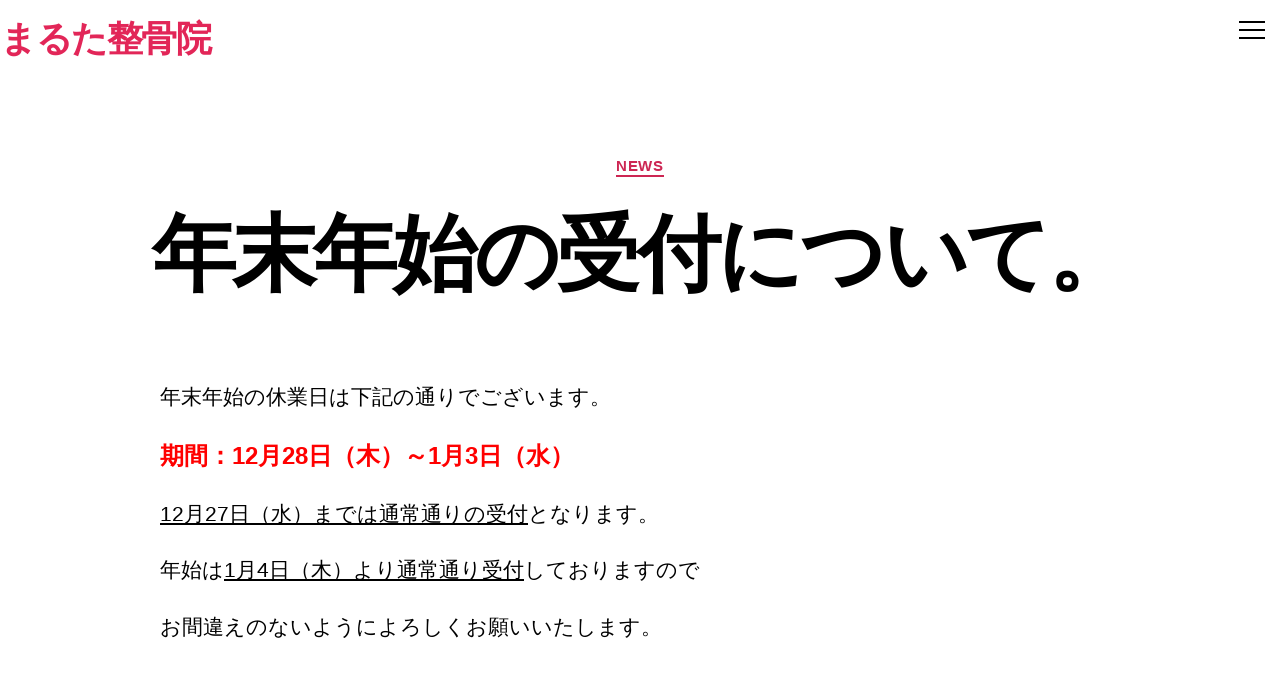

--- FILE ---
content_type: text/html; charset=UTF-8
request_url: https://dmy2.style-a-plus.com/198-2/
body_size: 13596
content:
<!DOCTYPE html>

<html class="no-js" lang="ja"
	prefix="og: https://ogp.me/ns#" >

	<head>

		<meta charset="UTF-8">
		<meta name="viewport" content="width=device-width, initial-scale=1.0" >

		<link rel="profile" href="https://gmpg.org/xfn/11">
<link rel=”stylesheet” href="https://dmy2.style-a-plus.com/maruta/wp-content/themes/maruta-2020cld/css/accordion.min.css">
		<title>年末年始の受付について。 | まるた整骨院</title>

		<!-- All in One SEO 4.0.18 -->
		<link rel="canonical" href="https://dmy2.style-a-plus.com/198-2/" />
		<meta property="og:site_name" content="まるた整骨院 | 大事を小事に。根本施術を友人の家のように気軽に。岡山市北区奥田の整骨院。" />
		<meta property="og:type" content="article" />
		<meta property="og:title" content="年末年始の受付について。 | まるた整骨院" />
		<meta property="og:url" content="https://dmy2.style-a-plus.com/198-2/" />
		<meta property="article:published_time" content="2017-11-28T01:41:12Z" />
		<meta property="article:modified_time" content="2017-12-14T03:47:28Z" />
		<meta property="twitter:card" content="summary" />
		<meta property="twitter:domain" content="dmy2.style-a-plus.com" />
		<meta property="twitter:title" content="年末年始の受付について。 | まるた整骨院" />
		<script type="application/ld+json" class="aioseo-schema">
			{"@context":"https:\/\/schema.org","@graph":[{"@type":"WebSite","@id":"https:\/\/dmy2.style-a-plus.com\/#website","url":"https:\/\/dmy2.style-a-plus.com\/","name":"\u307e\u308b\u305f\u6574\u9aa8\u9662","description":"\u5927\u4e8b\u3092\u5c0f\u4e8b\u306b\u3002\u6839\u672c\u65bd\u8853\u3092\u53cb\u4eba\u306e\u5bb6\u306e\u3088\u3046\u306b\u6c17\u8efd\u306b\u3002\u5ca1\u5c71\u5e02\u5317\u533a\u5965\u7530\u306e\u6574\u9aa8\u9662\u3002","publisher":{"@id":"https:\/\/dmy2.style-a-plus.com\/#organization"}},{"@type":"Organization","@id":"https:\/\/dmy2.style-a-plus.com\/#organization","name":"\u307e\u308b\u305f\u6574\u9aa8\u9662","url":"https:\/\/dmy2.style-a-plus.com\/"},{"@type":"BreadcrumbList","@id":"https:\/\/dmy2.style-a-plus.com\/198-2\/#breadcrumblist","itemListElement":[{"@type":"ListItem","@id":"https:\/\/dmy2.style-a-plus.com\/#listItem","position":"1","item":{"@id":"https:\/\/dmy2.style-a-plus.com\/#item","name":"\u30db\u30fc\u30e0","description":"\u5927\u4e8b\u3092\u5c0f\u4e8b\u306b\u3002\u6839\u672c\u65bd\u8853\u3092\u53cb\u4eba\u306e\u5bb6\u306e\u3088\u3046\u306b\u6c17\u8efd\u306b\u3002\u5ca1\u5c71\u5e02\u5317\u533a\u5965\u7530\u306e\u6574\u9aa8\u9662\u3002","url":"https:\/\/dmy2.style-a-plus.com\/"},"nextItem":"https:\/\/dmy2.style-a-plus.com\/198-2\/#listItem"},{"@type":"ListItem","@id":"https:\/\/dmy2.style-a-plus.com\/198-2\/#listItem","position":"2","item":{"@id":"https:\/\/dmy2.style-a-plus.com\/198-2\/#item","name":"\u5e74\u672b\u5e74\u59cb\u306e\u53d7\u4ed8\u306b\u3064\u3044\u3066\u3002","url":"https:\/\/dmy2.style-a-plus.com\/198-2\/"},"previousItem":"https:\/\/dmy2.style-a-plus.com\/#listItem"}]},{"@type":"Person","@id":"https:\/\/dmy2.style-a-plus.com\/author\/maruta\/#author","url":"https:\/\/dmy2.style-a-plus.com\/author\/maruta\/","name":"\u307e\u308b\u305f\u6574\u9aa8\u9662","image":{"@type":"ImageObject","@id":"https:\/\/dmy2.style-a-plus.com\/198-2\/#authorImage","url":"https:\/\/secure.gravatar.com\/avatar\/d9ff7c0961b7bb167347531d6c5db916?s=96&d=mm&r=g","width":"96","height":"96","caption":"\u307e\u308b\u305f\u6574\u9aa8\u9662"}},{"@type":"WebPage","@id":"https:\/\/dmy2.style-a-plus.com\/198-2\/#webpage","url":"https:\/\/dmy2.style-a-plus.com\/198-2\/","name":"\u5e74\u672b\u5e74\u59cb\u306e\u53d7\u4ed8\u306b\u3064\u3044\u3066\u3002 | \u307e\u308b\u305f\u6574\u9aa8\u9662","inLanguage":"ja","isPartOf":{"@id":"https:\/\/dmy2.style-a-plus.com\/#website"},"breadcrumb":{"@id":"https:\/\/dmy2.style-a-plus.com\/198-2\/#breadcrumblist"},"author":"https:\/\/dmy2.style-a-plus.com\/198-2\/#author","creator":"https:\/\/dmy2.style-a-plus.com\/198-2\/#author","datePublished":"2017-11-28T01:41:12+09:00","dateModified":"2017-12-14T03:47:28+09:00"},{"@type":"Article","@id":"https:\/\/dmy2.style-a-plus.com\/198-2\/#article","name":"\u5e74\u672b\u5e74\u59cb\u306e\u53d7\u4ed8\u306b\u3064\u3044\u3066\u3002 | \u307e\u308b\u305f\u6574\u9aa8\u9662","headline":"\u5e74\u672b\u5e74\u59cb\u306e\u53d7\u4ed8\u306b\u3064\u3044\u3066\u3002","author":{"@id":"https:\/\/dmy2.style-a-plus.com\/author\/maruta\/#author"},"publisher":{"@id":"https:\/\/dmy2.style-a-plus.com\/#organization"},"datePublished":"2017-11-28T01:41:12+09:00","dateModified":"2017-12-14T03:47:28+09:00","articleSection":"news","mainEntityOfPage":{"@id":"https:\/\/dmy2.style-a-plus.com\/198-2\/#webpage"},"isPartOf":{"@id":"https:\/\/dmy2.style-a-plus.com\/198-2\/#webpage"}}]}
		</script>
		<script type="text/javascript" >
			window.ga=window.ga||function(){(ga.q=ga.q||[]).push(arguments)};ga.l=+new Date;
			ga('create', "UA-110467640-2", { 'cookieDomain': 'maruta-seikotsu.com' } );
			ga('send', 'pageview');
		</script>
		<script async src="https://www.google-analytics.com/analytics.js"></script>
		<!-- All in One SEO -->


<!-- Google Tag Manager for WordPress by gtm4wp.com -->
<script data-cfasync="false" data-pagespeed-no-defer type="text/javascript">//<![CDATA[
	var gtm4wp_datalayer_name = "dataLayer";
	var dataLayer = dataLayer || [];
//]]>
</script>
<!-- End Google Tag Manager for WordPress by gtm4wp.com --><link rel="alternate" type="application/rss+xml" title="まるた整骨院 &raquo; フィード" href="https://dmy2.style-a-plus.com/feed/" />
<link rel="alternate" type="application/rss+xml" title="まるた整骨院 &raquo; コメントフィード" href="https://dmy2.style-a-plus.com/comments/feed/" />
<link rel="alternate" type="application/rss+xml" title="まるた整骨院 &raquo; 年末年始の受付について。 のコメントのフィード" href="https://dmy2.style-a-plus.com/198-2/feed/" />
<script>
window._wpemojiSettings = {"baseUrl":"https:\/\/s.w.org\/images\/core\/emoji\/15.0.3\/72x72\/","ext":".png","svgUrl":"https:\/\/s.w.org\/images\/core\/emoji\/15.0.3\/svg\/","svgExt":".svg","source":{"concatemoji":"https:\/\/dmy2.style-a-plus.com\/maruta\/wp-includes\/js\/wp-emoji-release.min.js?ver=6.5.7"}};
/*! This file is auto-generated */
!function(i,n){var o,s,e;function c(e){try{var t={supportTests:e,timestamp:(new Date).valueOf()};sessionStorage.setItem(o,JSON.stringify(t))}catch(e){}}function p(e,t,n){e.clearRect(0,0,e.canvas.width,e.canvas.height),e.fillText(t,0,0);var t=new Uint32Array(e.getImageData(0,0,e.canvas.width,e.canvas.height).data),r=(e.clearRect(0,0,e.canvas.width,e.canvas.height),e.fillText(n,0,0),new Uint32Array(e.getImageData(0,0,e.canvas.width,e.canvas.height).data));return t.every(function(e,t){return e===r[t]})}function u(e,t,n){switch(t){case"flag":return n(e,"\ud83c\udff3\ufe0f\u200d\u26a7\ufe0f","\ud83c\udff3\ufe0f\u200b\u26a7\ufe0f")?!1:!n(e,"\ud83c\uddfa\ud83c\uddf3","\ud83c\uddfa\u200b\ud83c\uddf3")&&!n(e,"\ud83c\udff4\udb40\udc67\udb40\udc62\udb40\udc65\udb40\udc6e\udb40\udc67\udb40\udc7f","\ud83c\udff4\u200b\udb40\udc67\u200b\udb40\udc62\u200b\udb40\udc65\u200b\udb40\udc6e\u200b\udb40\udc67\u200b\udb40\udc7f");case"emoji":return!n(e,"\ud83d\udc26\u200d\u2b1b","\ud83d\udc26\u200b\u2b1b")}return!1}function f(e,t,n){var r="undefined"!=typeof WorkerGlobalScope&&self instanceof WorkerGlobalScope?new OffscreenCanvas(300,150):i.createElement("canvas"),a=r.getContext("2d",{willReadFrequently:!0}),o=(a.textBaseline="top",a.font="600 32px Arial",{});return e.forEach(function(e){o[e]=t(a,e,n)}),o}function t(e){var t=i.createElement("script");t.src=e,t.defer=!0,i.head.appendChild(t)}"undefined"!=typeof Promise&&(o="wpEmojiSettingsSupports",s=["flag","emoji"],n.supports={everything:!0,everythingExceptFlag:!0},e=new Promise(function(e){i.addEventListener("DOMContentLoaded",e,{once:!0})}),new Promise(function(t){var n=function(){try{var e=JSON.parse(sessionStorage.getItem(o));if("object"==typeof e&&"number"==typeof e.timestamp&&(new Date).valueOf()<e.timestamp+604800&&"object"==typeof e.supportTests)return e.supportTests}catch(e){}return null}();if(!n){if("undefined"!=typeof Worker&&"undefined"!=typeof OffscreenCanvas&&"undefined"!=typeof URL&&URL.createObjectURL&&"undefined"!=typeof Blob)try{var e="postMessage("+f.toString()+"("+[JSON.stringify(s),u.toString(),p.toString()].join(",")+"));",r=new Blob([e],{type:"text/javascript"}),a=new Worker(URL.createObjectURL(r),{name:"wpTestEmojiSupports"});return void(a.onmessage=function(e){c(n=e.data),a.terminate(),t(n)})}catch(e){}c(n=f(s,u,p))}t(n)}).then(function(e){for(var t in e)n.supports[t]=e[t],n.supports.everything=n.supports.everything&&n.supports[t],"flag"!==t&&(n.supports.everythingExceptFlag=n.supports.everythingExceptFlag&&n.supports[t]);n.supports.everythingExceptFlag=n.supports.everythingExceptFlag&&!n.supports.flag,n.DOMReady=!1,n.readyCallback=function(){n.DOMReady=!0}}).then(function(){return e}).then(function(){var e;n.supports.everything||(n.readyCallback(),(e=n.source||{}).concatemoji?t(e.concatemoji):e.wpemoji&&e.twemoji&&(t(e.twemoji),t(e.wpemoji)))}))}((window,document),window._wpemojiSettings);
</script>
<style id='wp-emoji-styles-inline-css'>

	img.wp-smiley, img.emoji {
		display: inline !important;
		border: none !important;
		box-shadow: none !important;
		height: 1em !important;
		width: 1em !important;
		margin: 0 0.07em !important;
		vertical-align: -0.1em !important;
		background: none !important;
		padding: 0 !important;
	}
</style>
<link rel='stylesheet' id='wp-block-library-css' href='https://dmy2.style-a-plus.com/maruta/wp-includes/css/dist/block-library/style.min.css?ver=6.5.7' media='all' />
<style id='classic-theme-styles-inline-css'>
/*! This file is auto-generated */
.wp-block-button__link{color:#fff;background-color:#32373c;border-radius:9999px;box-shadow:none;text-decoration:none;padding:calc(.667em + 2px) calc(1.333em + 2px);font-size:1.125em}.wp-block-file__button{background:#32373c;color:#fff;text-decoration:none}
</style>
<style id='global-styles-inline-css'>
body{--wp--preset--color--black: #000000;--wp--preset--color--cyan-bluish-gray: #abb8c3;--wp--preset--color--white: #ffffff;--wp--preset--color--pale-pink: #f78da7;--wp--preset--color--vivid-red: #cf2e2e;--wp--preset--color--luminous-vivid-orange: #ff6900;--wp--preset--color--luminous-vivid-amber: #fcb900;--wp--preset--color--light-green-cyan: #7bdcb5;--wp--preset--color--vivid-green-cyan: #00d084;--wp--preset--color--pale-cyan-blue: #8ed1fc;--wp--preset--color--vivid-cyan-blue: #0693e3;--wp--preset--color--vivid-purple: #9b51e0;--wp--preset--color--accent: #e22658;--wp--preset--color--primary: #000000;--wp--preset--color--secondary: #6d6d6d;--wp--preset--color--subtle-background: #dbdbdb;--wp--preset--color--background: #ffffff;--wp--preset--gradient--vivid-cyan-blue-to-vivid-purple: linear-gradient(135deg,rgba(6,147,227,1) 0%,rgb(155,81,224) 100%);--wp--preset--gradient--light-green-cyan-to-vivid-green-cyan: linear-gradient(135deg,rgb(122,220,180) 0%,rgb(0,208,130) 100%);--wp--preset--gradient--luminous-vivid-amber-to-luminous-vivid-orange: linear-gradient(135deg,rgba(252,185,0,1) 0%,rgba(255,105,0,1) 100%);--wp--preset--gradient--luminous-vivid-orange-to-vivid-red: linear-gradient(135deg,rgba(255,105,0,1) 0%,rgb(207,46,46) 100%);--wp--preset--gradient--very-light-gray-to-cyan-bluish-gray: linear-gradient(135deg,rgb(238,238,238) 0%,rgb(169,184,195) 100%);--wp--preset--gradient--cool-to-warm-spectrum: linear-gradient(135deg,rgb(74,234,220) 0%,rgb(151,120,209) 20%,rgb(207,42,186) 40%,rgb(238,44,130) 60%,rgb(251,105,98) 80%,rgb(254,248,76) 100%);--wp--preset--gradient--blush-light-purple: linear-gradient(135deg,rgb(255,206,236) 0%,rgb(152,150,240) 100%);--wp--preset--gradient--blush-bordeaux: linear-gradient(135deg,rgb(254,205,165) 0%,rgb(254,45,45) 50%,rgb(107,0,62) 100%);--wp--preset--gradient--luminous-dusk: linear-gradient(135deg,rgb(255,203,112) 0%,rgb(199,81,192) 50%,rgb(65,88,208) 100%);--wp--preset--gradient--pale-ocean: linear-gradient(135deg,rgb(255,245,203) 0%,rgb(182,227,212) 50%,rgb(51,167,181) 100%);--wp--preset--gradient--electric-grass: linear-gradient(135deg,rgb(202,248,128) 0%,rgb(113,206,126) 100%);--wp--preset--gradient--midnight: linear-gradient(135deg,rgb(2,3,129) 0%,rgb(40,116,252) 100%);--wp--preset--font-size--small: 18px;--wp--preset--font-size--medium: 20px;--wp--preset--font-size--large: 26.25px;--wp--preset--font-size--x-large: 42px;--wp--preset--font-size--normal: 21px;--wp--preset--font-size--larger: 32px;--wp--preset--spacing--20: 0.44rem;--wp--preset--spacing--30: 0.67rem;--wp--preset--spacing--40: 1rem;--wp--preset--spacing--50: 1.5rem;--wp--preset--spacing--60: 2.25rem;--wp--preset--spacing--70: 3.38rem;--wp--preset--spacing--80: 5.06rem;--wp--preset--shadow--natural: 6px 6px 9px rgba(0, 0, 0, 0.2);--wp--preset--shadow--deep: 12px 12px 50px rgba(0, 0, 0, 0.4);--wp--preset--shadow--sharp: 6px 6px 0px rgba(0, 0, 0, 0.2);--wp--preset--shadow--outlined: 6px 6px 0px -3px rgba(255, 255, 255, 1), 6px 6px rgba(0, 0, 0, 1);--wp--preset--shadow--crisp: 6px 6px 0px rgba(0, 0, 0, 1);}:where(.is-layout-flex){gap: 0.5em;}:where(.is-layout-grid){gap: 0.5em;}body .is-layout-flex{display: flex;}body .is-layout-flex{flex-wrap: wrap;align-items: center;}body .is-layout-flex > *{margin: 0;}body .is-layout-grid{display: grid;}body .is-layout-grid > *{margin: 0;}:where(.wp-block-columns.is-layout-flex){gap: 2em;}:where(.wp-block-columns.is-layout-grid){gap: 2em;}:where(.wp-block-post-template.is-layout-flex){gap: 1.25em;}:where(.wp-block-post-template.is-layout-grid){gap: 1.25em;}.has-black-color{color: var(--wp--preset--color--black) !important;}.has-cyan-bluish-gray-color{color: var(--wp--preset--color--cyan-bluish-gray) !important;}.has-white-color{color: var(--wp--preset--color--white) !important;}.has-pale-pink-color{color: var(--wp--preset--color--pale-pink) !important;}.has-vivid-red-color{color: var(--wp--preset--color--vivid-red) !important;}.has-luminous-vivid-orange-color{color: var(--wp--preset--color--luminous-vivid-orange) !important;}.has-luminous-vivid-amber-color{color: var(--wp--preset--color--luminous-vivid-amber) !important;}.has-light-green-cyan-color{color: var(--wp--preset--color--light-green-cyan) !important;}.has-vivid-green-cyan-color{color: var(--wp--preset--color--vivid-green-cyan) !important;}.has-pale-cyan-blue-color{color: var(--wp--preset--color--pale-cyan-blue) !important;}.has-vivid-cyan-blue-color{color: var(--wp--preset--color--vivid-cyan-blue) !important;}.has-vivid-purple-color{color: var(--wp--preset--color--vivid-purple) !important;}.has-black-background-color{background-color: var(--wp--preset--color--black) !important;}.has-cyan-bluish-gray-background-color{background-color: var(--wp--preset--color--cyan-bluish-gray) !important;}.has-white-background-color{background-color: var(--wp--preset--color--white) !important;}.has-pale-pink-background-color{background-color: var(--wp--preset--color--pale-pink) !important;}.has-vivid-red-background-color{background-color: var(--wp--preset--color--vivid-red) !important;}.has-luminous-vivid-orange-background-color{background-color: var(--wp--preset--color--luminous-vivid-orange) !important;}.has-luminous-vivid-amber-background-color{background-color: var(--wp--preset--color--luminous-vivid-amber) !important;}.has-light-green-cyan-background-color{background-color: var(--wp--preset--color--light-green-cyan) !important;}.has-vivid-green-cyan-background-color{background-color: var(--wp--preset--color--vivid-green-cyan) !important;}.has-pale-cyan-blue-background-color{background-color: var(--wp--preset--color--pale-cyan-blue) !important;}.has-vivid-cyan-blue-background-color{background-color: var(--wp--preset--color--vivid-cyan-blue) !important;}.has-vivid-purple-background-color{background-color: var(--wp--preset--color--vivid-purple) !important;}.has-black-border-color{border-color: var(--wp--preset--color--black) !important;}.has-cyan-bluish-gray-border-color{border-color: var(--wp--preset--color--cyan-bluish-gray) !important;}.has-white-border-color{border-color: var(--wp--preset--color--white) !important;}.has-pale-pink-border-color{border-color: var(--wp--preset--color--pale-pink) !important;}.has-vivid-red-border-color{border-color: var(--wp--preset--color--vivid-red) !important;}.has-luminous-vivid-orange-border-color{border-color: var(--wp--preset--color--luminous-vivid-orange) !important;}.has-luminous-vivid-amber-border-color{border-color: var(--wp--preset--color--luminous-vivid-amber) !important;}.has-light-green-cyan-border-color{border-color: var(--wp--preset--color--light-green-cyan) !important;}.has-vivid-green-cyan-border-color{border-color: var(--wp--preset--color--vivid-green-cyan) !important;}.has-pale-cyan-blue-border-color{border-color: var(--wp--preset--color--pale-cyan-blue) !important;}.has-vivid-cyan-blue-border-color{border-color: var(--wp--preset--color--vivid-cyan-blue) !important;}.has-vivid-purple-border-color{border-color: var(--wp--preset--color--vivid-purple) !important;}.has-vivid-cyan-blue-to-vivid-purple-gradient-background{background: var(--wp--preset--gradient--vivid-cyan-blue-to-vivid-purple) !important;}.has-light-green-cyan-to-vivid-green-cyan-gradient-background{background: var(--wp--preset--gradient--light-green-cyan-to-vivid-green-cyan) !important;}.has-luminous-vivid-amber-to-luminous-vivid-orange-gradient-background{background: var(--wp--preset--gradient--luminous-vivid-amber-to-luminous-vivid-orange) !important;}.has-luminous-vivid-orange-to-vivid-red-gradient-background{background: var(--wp--preset--gradient--luminous-vivid-orange-to-vivid-red) !important;}.has-very-light-gray-to-cyan-bluish-gray-gradient-background{background: var(--wp--preset--gradient--very-light-gray-to-cyan-bluish-gray) !important;}.has-cool-to-warm-spectrum-gradient-background{background: var(--wp--preset--gradient--cool-to-warm-spectrum) !important;}.has-blush-light-purple-gradient-background{background: var(--wp--preset--gradient--blush-light-purple) !important;}.has-blush-bordeaux-gradient-background{background: var(--wp--preset--gradient--blush-bordeaux) !important;}.has-luminous-dusk-gradient-background{background: var(--wp--preset--gradient--luminous-dusk) !important;}.has-pale-ocean-gradient-background{background: var(--wp--preset--gradient--pale-ocean) !important;}.has-electric-grass-gradient-background{background: var(--wp--preset--gradient--electric-grass) !important;}.has-midnight-gradient-background{background: var(--wp--preset--gradient--midnight) !important;}.has-small-font-size{font-size: var(--wp--preset--font-size--small) !important;}.has-medium-font-size{font-size: var(--wp--preset--font-size--medium) !important;}.has-large-font-size{font-size: var(--wp--preset--font-size--large) !important;}.has-x-large-font-size{font-size: var(--wp--preset--font-size--x-large) !important;}
.wp-block-navigation a:where(:not(.wp-element-button)){color: inherit;}
:where(.wp-block-post-template.is-layout-flex){gap: 1.25em;}:where(.wp-block-post-template.is-layout-grid){gap: 1.25em;}
:where(.wp-block-columns.is-layout-flex){gap: 2em;}:where(.wp-block-columns.is-layout-grid){gap: 2em;}
.wp-block-pullquote{font-size: 1.5em;line-height: 1.6;}
</style>
<link rel='stylesheet' id='contact-form-7-css' href='https://dmy2.style-a-plus.com/maruta/wp-content/plugins/contact-form-7/includes/css/styles.css?ver=5.4' media='all' />
<link rel='stylesheet' id='owl.carousel.style-css' href='https://dmy2.style-a-plus.com/maruta/wp-content/plugins/wp-posts-carousel/owl.carousel/assets/owl.carousel.css?ver=6.5.7' media='all' />
<link rel='stylesheet' id='parent-style-css' href='https://dmy2.style-a-plus.com/maruta/wp-content/themes/twentytwenty/style.css?ver=6.5.7' media='all' />
<link rel='stylesheet' id='twentytwenty-style-css' href='https://dmy2.style-a-plus.com/maruta/wp-content/themes/maruta-2020cld/style.css?ver=1.0.0' media='all' />
<style id='twentytwenty-style-inline-css'>
.color-accent,.color-accent-hover:hover,.color-accent-hover:focus,:root .has-accent-color,.has-drop-cap:not(:focus):first-letter,.wp-block-button.is-style-outline,a { color: #e22658; }blockquote,.border-color-accent,.border-color-accent-hover:hover,.border-color-accent-hover:focus { border-color: #e22658; }button,.button,.faux-button,.wp-block-button__link,.wp-block-file .wp-block-file__button,input[type="button"],input[type="reset"],input[type="submit"],.bg-accent,.bg-accent-hover:hover,.bg-accent-hover:focus,:root .has-accent-background-color,.comment-reply-link { background-color: #e22658; }.fill-children-accent,.fill-children-accent * { fill: #e22658; }:root .has-background-color,button,.button,.faux-button,.wp-block-button__link,.wp-block-file__button,input[type="button"],input[type="reset"],input[type="submit"],.wp-block-button,.comment-reply-link,.has-background.has-primary-background-color:not(.has-text-color),.has-background.has-primary-background-color *:not(.has-text-color),.has-background.has-accent-background-color:not(.has-text-color),.has-background.has-accent-background-color *:not(.has-text-color) { color: #ffffff; }:root .has-background-background-color { background-color: #ffffff; }body,.entry-title a,:root .has-primary-color { color: #000000; }:root .has-primary-background-color { background-color: #000000; }cite,figcaption,.wp-caption-text,.post-meta,.entry-content .wp-block-archives li,.entry-content .wp-block-categories li,.entry-content .wp-block-latest-posts li,.wp-block-latest-comments__comment-date,.wp-block-latest-posts__post-date,.wp-block-embed figcaption,.wp-block-image figcaption,.wp-block-pullquote cite,.comment-metadata,.comment-respond .comment-notes,.comment-respond .logged-in-as,.pagination .dots,.entry-content hr:not(.has-background),hr.styled-separator,:root .has-secondary-color { color: #6d6d6d; }:root .has-secondary-background-color { background-color: #6d6d6d; }pre,fieldset,input,textarea,table,table *,hr { border-color: #dbdbdb; }caption,code,code,kbd,samp,.wp-block-table.is-style-stripes tbody tr:nth-child(odd),:root .has-subtle-background-background-color { background-color: #dbdbdb; }.wp-block-table.is-style-stripes { border-bottom-color: #dbdbdb; }.wp-block-latest-posts.is-grid li { border-top-color: #dbdbdb; }:root .has-subtle-background-color { color: #dbdbdb; }body:not(.overlay-header) .primary-menu > li > a,body:not(.overlay-header) .primary-menu > li > .icon,.modal-menu a,.footer-menu a, .footer-widgets a,#site-footer .wp-block-button.is-style-outline,.wp-block-pullquote:before,.singular:not(.overlay-header) .entry-header a,.archive-header a,.header-footer-group .color-accent,.header-footer-group .color-accent-hover:hover { color: #cd2653; }.social-icons a,#site-footer button:not(.toggle),#site-footer .button,#site-footer .faux-button,#site-footer .wp-block-button__link,#site-footer .wp-block-file__button,#site-footer input[type="button"],#site-footer input[type="reset"],#site-footer input[type="submit"] { background-color: #cd2653; }.header-footer-group,body:not(.overlay-header) #site-header .toggle,.menu-modal .toggle { color: #000000; }body:not(.overlay-header) .primary-menu ul { background-color: #000000; }body:not(.overlay-header) .primary-menu > li > ul:after { border-bottom-color: #000000; }body:not(.overlay-header) .primary-menu ul ul:after { border-left-color: #000000; }.site-description,body:not(.overlay-header) .toggle-inner .toggle-text,.widget .post-date,.widget .rss-date,.widget_archive li,.widget_categories li,.widget cite,.widget_pages li,.widget_meta li,.widget_nav_menu li,.powered-by-wordpress,.to-the-top,.singular .entry-header .post-meta,.singular:not(.overlay-header) .entry-header .post-meta a { color: #6d6d6d; }.header-footer-group pre,.header-footer-group fieldset,.header-footer-group input,.header-footer-group textarea,.header-footer-group table,.header-footer-group table *,.footer-nav-widgets-wrapper,#site-footer,.menu-modal nav *,.footer-widgets-outer-wrapper,.footer-top { border-color: #dcd7ca; }.header-footer-group table caption,body:not(.overlay-header) .header-inner .toggle-wrapper::before { background-color: #dcd7ca; }
body,input,textarea,button,.button,.faux-button,.wp-block-button__link,.wp-block-file__button,.has-drop-cap:not(:focus)::first-letter,.has-drop-cap:not(:focus)::first-letter,.entry-content .wp-block-archives,.entry-content .wp-block-categories,.entry-content .wp-block-cover-image,.entry-content .wp-block-latest-comments,.entry-content .wp-block-latest-posts,.entry-content .wp-block-pullquote,.entry-content .wp-block-quote.is-large,.entry-content .wp-block-quote.is-style-large,.entry-content .wp-block-archives *,.entry-content .wp-block-categories *,.entry-content .wp-block-latest-posts *,.entry-content .wp-block-latest-comments *,.entry-content p,.entry-content ol,.entry-content ul,.entry-content dl,.entry-content dt,.entry-content cite,.entry-content figcaption,.entry-content .wp-caption-text,.comment-content p,.comment-content ol,.comment-content ul,.comment-content dl,.comment-content dt,.comment-content cite,.comment-content figcaption,.comment-content .wp-caption-text,.widget_text p,.widget_text ol,.widget_text ul,.widget_text dl,.widget_text dt,.widget-content .rssSummary,.widget-content cite,.widget-content figcaption,.widget-content .wp-caption-text { font-family: sans-serif; }
</style>
<link rel='stylesheet' id='twentytwenty-print-style-css' href='https://dmy2.style-a-plus.com/maruta/wp-content/themes/twentytwenty/print.css?ver=1.0.0' media='print' />
<script src="https://dmy2.style-a-plus.com/maruta/wp-includes/js/jquery/jquery.min.js?ver=3.7.1" id="jquery-core-js"></script>
<script src="https://dmy2.style-a-plus.com/maruta/wp-includes/js/jquery/jquery-migrate.min.js?ver=3.4.1" id="jquery-migrate-js"></script>
<script src="https://dmy2.style-a-plus.com/maruta/wp-content/plugins/wp-posts-carousel/owl.carousel/owl.carousel.js?ver=2.0.0" id="owl.carousel-js"></script>
<script src="https://dmy2.style-a-plus.com/maruta/wp-content/plugins/wp-posts-carousel/owl.carousel/jquery.mousewheel.min.js?ver=3.1.12" id="jquery-mousewheel-js"></script>
<script src="https://dmy2.style-a-plus.com/maruta/wp-content/plugins/duracelltomi-google-tag-manager/js/gtm4wp-form-move-tracker.js?ver=1.11.6" id="gtm4wp-form-move-tracker-js"></script>
<script src="https://dmy2.style-a-plus.com/maruta/wp-content/themes/twentytwenty/assets/js/index.js?ver=1.0.0" id="twentytwenty-js-js" async></script>
<link rel="https://api.w.org/" href="https://dmy2.style-a-plus.com/wp-json/" /><link rel="alternate" type="application/json" href="https://dmy2.style-a-plus.com/wp-json/wp/v2/posts/198" /><link rel="EditURI" type="application/rsd+xml" title="RSD" href="https://dmy2.style-a-plus.com/maruta/xmlrpc.php?rsd" />
<meta name="generator" content="WordPress 6.5.7" />
<link rel='shortlink' href='https://dmy2.style-a-plus.com/?p=198' />
<link rel="alternate" type="application/json+oembed" href="https://dmy2.style-a-plus.com/wp-json/oembed/1.0/embed?url=https%3A%2F%2Fdmy2.style-a-plus.com%2F198-2%2F" />
<link rel="alternate" type="text/xml+oembed" href="https://dmy2.style-a-plus.com/wp-json/oembed/1.0/embed?url=https%3A%2F%2Fdmy2.style-a-plus.com%2F198-2%2F&#038;format=xml" />
<script>var wp_posts_carousel_url="https://dmy2.style-a-plus.com/maruta/wp-content/plugins/wp-posts-carousel/";</script>
<!-- Google Tag Manager for WordPress by gtm4wp.com -->
<script data-cfasync="false" data-pagespeed-no-defer type="text/javascript">//<![CDATA[
	var dataLayer_content = {"pagePostType":"post","pagePostType2":"single-post","pageCategory":["news"],"pagePostAuthor":"まるた整骨院"};
	dataLayer.push( dataLayer_content );//]]>
</script>
<script data-cfasync="false">//<![CDATA[
(function(w,d,s,l,i){w[l]=w[l]||[];w[l].push({'gtm.start':
new Date().getTime(),event:'gtm.js'});var f=d.getElementsByTagName(s)[0],
j=d.createElement(s),dl=l!='dataLayer'?'&l='+l:'';j.async=true;j.src=
'//www.googletagmanager.com/gtm.'+'js?id='+i+dl;f.parentNode.insertBefore(j,f);
})(window,document,'script','dataLayer','GTM-PMQ38HZ');//]]>
</script>
<!-- End Google Tag Manager -->
<!-- End Google Tag Manager for WordPress by gtm4wp.com -->	<script>document.documentElement.className = document.documentElement.className.replace( 'no-js', 'js' );</script>
	<style id="custom-background-css">
body.custom-background { background-color: #ffffff; }
</style>
	
	</head>

	<body class="post-template-default single single-post postid-198 single-format-standard custom-background wp-embed-responsive singular enable-search-modal missing-post-thumbnail has-single-pagination showing-comments show-avatars footer-top-visible reduced-spacing">

<a class="skip-link screen-reader-text" href="#site-content">コンテンツへスキップ</a>
<!-- ヘッダーエリア -->
<header class="l-header" id="site-header">
	<div class="hero_box">
		<a href="/" title="">
			<h1>まるた整骨院</h1>
		</a>
	</div>

<div class="head_btn">
	<a href="tel:086-221-7272"><img src="https://dmy2.style-a-plus.com/maruta/wp-content/themes/maruta-2020cld/images/head_tel.png"></a>
	<a href="https://www.google.com/maps?ll=34.64477,133.919684&z=17&t=m&hl=ja&gl=JP&mapclient=embed&cid=15039894082878814179" target="_blank"><img src="https://dmy2.style-a-plus.com/maruta/wp-content/themes/maruta-2020cld/images/head_map0.png"></a>
	<!-- <a href="https://rsv.ekiten.jp/shop_30333181/?rsv=1"><img src="https://dmy2.style-a-plus.com/maruta/wp-content/themes/maruta-2020cld/images/head_net.png"></a> -->
</div>

  <!-- ドロワーエリア -->
  <div class="l-drawer">
    <input class="l-drawer__checkbox" id="drawerCheckbox" type="checkbox" style="display: none">
    <!-- ドロワーアイコン -->
    <label class="l-drawer__icon" for="drawerCheckbox">
      <span class="l-drawer__icon-parts"></span>
    </label>
    <!-- 背景を暗く -->
    <label class="l-drawer__overlay" for="drawerCheckbox"></label>
    <!-- ドロワーメニュー -->
    <nav class="l-drawer__menu">
<div class="nav_logo">
	<a href="/" ><img src="https://dmy2.style-a-plus.com/maruta/wp-content/themes/maruta-2020cld/images/maruta_logo.png"></a>
</div>

<div class="nav_box">
<p class="nav_title">痛みのある箇所別</p>
	<ul class="nav_case">
		<li><a href="/neck/"><img src="https://dmy2.style-a-plus.com/maruta/wp-content/themes/maruta-2020cld/images/part01.png" alt=""></a></li>
		<li><a href="/shoulder/"><img src="https://dmy2.style-a-plus.com/maruta/wp-content/themes/maruta-2020cld/images/part02.png" alt=""></a></li>
		<li><a href="/hand/"><img src="https://dmy2.style-a-plus.com/maruta/wp-content/themes/maruta-2020cld/images/part03.png" alt=""></a></li>
		<li><a href="/knee/"><img src="https://dmy2.style-a-plus.com/maruta/wp-content/themes/maruta-2020cld/images/part04.png" alt=""></a></li>
		<li><a href="/foot/"><img src="https://dmy2.style-a-plus.com/maruta/wp-content/themes/maruta-2020cld/images/part05.png" alt=""></a></li>
		<li><a href="/waist/"><img src="https://dmy2.style-a-plus.com/maruta/wp-content/themes/maruta-2020cld/images/part06.png" alt=""></a></li>
	</ul>
</div>

<div class="nav_box">
	<p class="nav_title">特別専門施術</p>

	<ul>
		<li>
			<a href="https://dmy2.style-a-plus.com/case/%E8%82%A9%E3%81%93%E3%82%8A/">
			<img src="https://dmy2.style-a-plus.com/maruta/wp-content/themes/maruta-2020cld/images/btn-sp01.png">
			<span>肩こり</span>
			</a>
		</li>

		<li>
			<a href="https://dmy2.style-a-plus.com/special/sp02">
			<img src="https://dmy2.style-a-plus.com/maruta/wp-content/themes/maruta-2020cld/images/btn-sp02.png">
			<span>フットケア</span>
			</a>
		</li>

		<li>
			<a href="https://dmy2.style-a-plus.com/special/sp03">
			<img src="https://dmy2.style-a-plus.com/maruta/wp-content/themes/maruta-2020cld/images/btn-sp03.png">
			<span>機能改善</span>
			</a>
		</li>
	</ul>


	<p class="nav_title">交通事故</p>
	<ul>
		<li>
			<a href="https://dmy2.style-a-plus.com/others/">
			<img src="https://dmy2.style-a-plus.com/maruta/wp-content/themes/maruta-2020cld/images/btn-others02.png">
			</a>
		</li>
	</ul>

</div>

<section>
	<h3>地図</h3>
	<iframe src="https://www.google.com/maps/embed?pb=!1m18!1m12!1m3!1d3282.3923925691115!2d133.9175123162177!3d34.64479198044902!2m3!1f0!2f0!3f0!3m2!1i1024!2i768!4f13.1!3m3!1m2!1s0x355407bdfd0545df%3A0xd0b86ffbcd7db7e3!2z44G-44KL44Gf5pW06aqo6Zmi!5e0!3m2!1sja!2sjp!4v1505479215331" width="100%" height="600" frameborder="0" style="border:0" allowfullscreen></iframe>
</section>

<section class="info">
	<p>	<strong>保険施術・特別専門施術・交通事故施術</strong></p>
	<p>	<strong>まるた整骨院</strong></p>
	<p>〒700-0932 岡山県岡山市北区奥田本町23−26 パークヒルズ奥田105</p>
	<p>TEL.086-221-7272（FAX兼用）</p>	
</section>


    </nav>
  </div><!-- /ドロワーメニュー -->
</header>


		
<div class="menu-modal cover-modal header-footer-group" data-modal-target-string=".menu-modal">

	<div class="menu-modal-inner modal-inner">

		<div class="menu-wrapper section-inner">

			<div class="menu-top">

				<button class="toggle close-nav-toggle fill-children-current-color" data-toggle-target=".menu-modal" data-toggle-body-class="showing-menu-modal" aria-expanded="false" data-set-focus=".menu-modal">
					<span class="toggle-text">メニューを閉じる</span>
					<svg class="svg-icon" aria-hidden="true" role="img" focusable="false" xmlns="http://www.w3.org/2000/svg" width="16" height="16" viewBox="0 0 16 16"><polygon fill="" fill-rule="evenodd" points="6.852 7.649 .399 1.195 1.445 .149 7.899 6.602 14.352 .149 15.399 1.195 8.945 7.649 15.399 14.102 14.352 15.149 7.899 8.695 1.445 15.149 .399 14.102" /></svg>				</button><!-- .nav-toggle -->

				
					<nav class="mobile-menu" aria-label="モバイル" role="navigation">

						<ul class="modal-menu reset-list-style">

						<li id="menu-item-1246" class="menu-item menu-item-type-post_type menu-item-object-page menu-item-home menu-item-1246"><div class="ancestor-wrapper"><a href="https://dmy2.style-a-plus.com/">トップ</a></div><!-- .ancestor-wrapper --></li>
<li id="menu-item-3381" class="menu-item menu-item-type-post_type_archive menu-item-object-case menu-item-has-children menu-item-3381"><div class="ancestor-wrapper"><a href="https://dmy2.style-a-plus.com/case/">痛い箇所別</a><button class="toggle sub-menu-toggle fill-children-current-color" data-toggle-target=".menu-modal .menu-item-3381 > .sub-menu" data-toggle-type="slidetoggle" data-toggle-duration="250" aria-expanded="false"><span class="screen-reader-text">サブメニューを表示</span><svg class="svg-icon" aria-hidden="true" role="img" focusable="false" xmlns="http://www.w3.org/2000/svg" width="20" height="12" viewBox="0 0 20 12"><polygon fill="" fill-rule="evenodd" points="1319.899 365.778 1327.678 358 1329.799 360.121 1319.899 370.021 1310 360.121 1312.121 358" transform="translate(-1310 -358)" /></svg></button></div><!-- .ancestor-wrapper -->
<ul class="sub-menu">
	<li id="menu-item-3352" class="menu-item menu-item-type-post_type menu-item-object-page menu-item-3352"><div class="ancestor-wrapper"><a href="https://dmy2.style-a-plus.com/shoulder/">肩に関する痛み</a></div><!-- .ancestor-wrapper --></li>
	<li id="menu-item-3357" class="menu-item menu-item-type-post_type menu-item-object-page menu-item-3357"><div class="ancestor-wrapper"><a href="https://dmy2.style-a-plus.com/neck/">首に関する痛み</a></div><!-- .ancestor-wrapper --></li>
	<li id="menu-item-3353" class="menu-item menu-item-type-post_type menu-item-object-page menu-item-3353"><div class="ancestor-wrapper"><a href="https://dmy2.style-a-plus.com/hand/">手に関する痛み</a></div><!-- .ancestor-wrapper --></li>
	<li id="menu-item-3354" class="menu-item menu-item-type-post_type menu-item-object-page menu-item-3354"><div class="ancestor-wrapper"><a href="https://dmy2.style-a-plus.com/knee/">膝に関する痛み</a></div><!-- .ancestor-wrapper --></li>
	<li id="menu-item-3355" class="menu-item menu-item-type-post_type menu-item-object-page menu-item-3355"><div class="ancestor-wrapper"><a href="https://dmy2.style-a-plus.com/foot/">足に関する痛み</a></div><!-- .ancestor-wrapper --></li>
	<li id="menu-item-3356" class="menu-item menu-item-type-post_type menu-item-object-page menu-item-3356"><div class="ancestor-wrapper"><a href="https://dmy2.style-a-plus.com/waist/">腰臀部に関する痛み</a></div><!-- .ancestor-wrapper --></li>
	<li id="menu-item-3382" class="menu-item menu-item-type-post_type menu-item-object-case menu-item-3382"><div class="ancestor-wrapper"><a href="https://dmy2.style-a-plus.com/case/%e8%82%a9%e3%81%93%e3%82%8a/">肩こり</a></div><!-- .ancestor-wrapper --></li>
	<li id="menu-item-186" class="menu-item menu-item-type-post_type menu-item-object-page menu-item-186"><div class="ancestor-wrapper"><a href="https://dmy2.style-a-plus.com/special/sp02/">フットケア</a></div><!-- .ancestor-wrapper --></li>
	<li id="menu-item-185" class="menu-item menu-item-type-post_type menu-item-object-page menu-item-185"><div class="ancestor-wrapper"><a href="https://dmy2.style-a-plus.com/special/sp03/">機能改善プログラム</a></div><!-- .ancestor-wrapper --></li>
</ul>
</li>
<li id="menu-item-66" class="menu-item menu-item-type-post_type menu-item-object-page menu-item-66"><div class="ancestor-wrapper"><a href="https://dmy2.style-a-plus.com/others01/">交通事故施術</a></div><!-- .ancestor-wrapper --></li>
<li id="menu-item-3384" class="menu-item menu-item-type-post_type_archive menu-item-object-voice menu-item-3384"><div class="ancestor-wrapper"><a href="https://dmy2.style-a-plus.com/voice/">お客様の声</a></div><!-- .ancestor-wrapper --></li>
<li id="menu-item-62" class="menu-item menu-item-type-post_type menu-item-object-page menu-item-has-children menu-item-62"><div class="ancestor-wrapper"><a href="https://dmy2.style-a-plus.com/guide/">当院について</a><button class="toggle sub-menu-toggle fill-children-current-color" data-toggle-target=".menu-modal .menu-item-62 > .sub-menu" data-toggle-type="slidetoggle" data-toggle-duration="250" aria-expanded="false"><span class="screen-reader-text">サブメニューを表示</span><svg class="svg-icon" aria-hidden="true" role="img" focusable="false" xmlns="http://www.w3.org/2000/svg" width="20" height="12" viewBox="0 0 20 12"><polygon fill="" fill-rule="evenodd" points="1319.899 365.778 1327.678 358 1329.799 360.121 1319.899 370.021 1310 360.121 1312.121 358" transform="translate(-1310 -358)" /></svg></button></div><!-- .ancestor-wrapper -->
<ul class="sub-menu">
	<li id="menu-item-159" class="menu-item menu-item-type-post_type menu-item-object-page menu-item-159"><div class="ancestor-wrapper"><a href="https://dmy2.style-a-plus.com/guide/machine/">機器紹介</a></div><!-- .ancestor-wrapper --></li>
</ul>
</li>
<li id="menu-item-75" class="menu-item menu-item-type-post_type menu-item-object-page menu-item-has-children menu-item-75"><div class="ancestor-wrapper"><a href="https://dmy2.style-a-plus.com/information/">新着情報一覧</a><button class="toggle sub-menu-toggle fill-children-current-color" data-toggle-target=".menu-modal .menu-item-75 > .sub-menu" data-toggle-type="slidetoggle" data-toggle-duration="250" aria-expanded="false"><span class="screen-reader-text">サブメニューを表示</span><svg class="svg-icon" aria-hidden="true" role="img" focusable="false" xmlns="http://www.w3.org/2000/svg" width="20" height="12" viewBox="0 0 20 12"><polygon fill="" fill-rule="evenodd" points="1319.899 365.778 1327.678 358 1329.799 360.121 1319.899 370.021 1310 360.121 1312.121 358" transform="translate(-1310 -358)" /></svg></button></div><!-- .ancestor-wrapper -->
<ul class="sub-menu">
	<li id="menu-item-60" class="menu-item menu-item-type-post_type menu-item-object-page menu-item-60"><div class="ancestor-wrapper"><a href="https://dmy2.style-a-plus.com/information/news/">お知らせ</a></div><!-- .ancestor-wrapper --></li>
	<li id="menu-item-59" class="menu-item menu-item-type-post_type menu-item-object-page current_page_parent menu-item-59"><div class="ancestor-wrapper"><a href="https://dmy2.style-a-plus.com/information/blog/">ブログ</a></div><!-- .ancestor-wrapper --></li>
</ul>
</li>
<li id="menu-item-61" class="menu-item menu-item-type-post_type menu-item-object-page menu-item-61"><div class="ancestor-wrapper"><a href="https://dmy2.style-a-plus.com/contact/">お問い合わせ</a></div><!-- .ancestor-wrapper --></li>

						</ul>

					</nav>

					
			</div><!-- .menu-top -->

			<div class="menu-bottom">

				
			</div><!-- .menu-bottom -->

		</div><!-- .menu-wrapper -->

	</div><!-- .menu-modal-inner -->

</div><!-- .menu-modal -->

<!-- single -->
<main id="site-content" role="main">

	
<article class="post-198 post type-post status-publish format-standard hentry category-news" id="post-198">

	
<header class="entry-header has-text-align-center header-footer-group">

	<div class="entry-header-inner section-inner medium">

		
			<div class="entry-categories">
				<span class="screen-reader-text">カテゴリー</span>
				<div class="entry-categories-inner">
					<a href="https://dmy2.style-a-plus.com/category/news/" rel="category tag">news</a>				</div><!-- .entry-categories-inner -->
			</div><!-- .entry-categories -->

			<h1 class="entry-title">年末年始の受付について。</h1>
	</div><!-- .entry-header-inner -->

</header><!-- .entry-header -->

	<div class="post-inner thin ">

		<div class="entry-content">

			<p>年末年始の休業日は下記の通りでございます。</p>
<p><span style="color: #ff0000; font-size: 18pt;"><strong>期間：12月28日（木）～1月3日（水）</strong></span></p>
<p><span style="text-decoration: underline;"><span style="color: #000000; text-decoration: underline;">12月27日（水）までは通常通りの受付</span></span>となります。</p>
<p>年始は<span style="text-decoration: underline;">1月4日（木）より通常通り受付</span>しておりますので</p>
<p>お間違えのないようによろしくお願いいたします。</p>
<p>&nbsp;</p>

		</div><!-- .entry-content -->

	</div><!-- .post-inner -->

	<div class="section-inner">
		
	</div><!-- .section-inner -->



		
</article><!-- .post -->

</main><!-- #site-content -->


	<div class="footer-nav-widgets-wrapper header-footer-group">

		<div class="footer-inner section-inner">

			
			
				<aside class="footer-widgets-outer-wrapper" role="complementary">

					<div class="footer-widgets-wrapper">

						
							<div class="footer-widgets column-one grid-item">
								<div class="widget widget_search"><div class="widget-content"><form role="search"  method="get" class="search-form" action="https://dmy2.style-a-plus.com/">
	<label for="search-form-1">
		<span class="screen-reader-text">検索対象:</span>
		<input type="search" id="search-form-1" class="search-field" placeholder="検索 &hellip;" value="" name="s" />
	</label>
	<input type="submit" class="search-submit" value="検索" />
</form>
</div></div>
		<div class="widget widget_recent_entries"><div class="widget-content">
		<h2 class="widget-title subheading heading-size-3">最近の投稿</h2><nav aria-label="最近の投稿">
		<ul>
											<li>
					<a href="https://dmy2.style-a-plus.com/%e6%8d%bb%e6%8c%ab%e3%81%a7%e7%a5%9e%e7%b5%8c%e6%90%8d%e5%82%b7%ef%bc%9f%ef%bc%9f%ef%bc%9f/">捻挫で神経損傷？？？</a>
									</li>
											<li>
					<a href="https://dmy2.style-a-plus.com/%e3%82%a2%e3%82%a4%e3%82%b7%e3%83%b3%e3%82%b0%e3%81%ab%e3%81%a4%e3%81%84%e3%81%a6/">アイシングについて</a>
									</li>
											<li>
					<a href="https://dmy2.style-a-plus.com/%e5%89%8d%e5%9b%9e%e3%81%ab%e7%b6%9a%e3%81%84%e3%81%a6%e3%82%b7%e3%83%b3%e3%82%b9%e3%83%97%e3%83%aa%e3%83%b3%e3%83%88%e3%81%ae%e3%81%8a%e8%a9%b1/">前回に続いてシンスプリントのお話</a>
									</li>
											<li>
					<a href="https://dmy2.style-a-plus.com/%e6%9c%80%e8%bf%91%e5%a4%9a%e3%81%84%e3%81%ae%e3%81%a7%e3%82%b7%e3%83%b3%e3%82%b9%e3%83%97%e3%83%aa%e3%83%b3%e3%83%88%e3%81%ae%e8%a9%b1%e3%80%82/">最近多いのでシンスプリントの話。</a>
									</li>
											<li>
					<a href="https://dmy2.style-a-plus.com/%e3%81%9d%e3%81%86%e3%81%a0%ef%bc%81%e3%82%b9%e3%83%88%e3%83%ac%e3%83%83%e3%83%81%e3%81%97%e3%82%88%e3%81%86%ef%bc%81%ef%bc%88%e5%a4%aa%e3%82%82%e3%82%82%ef%bc%89-2/">そうだ！ストレッチしよう！（太もも）</a>
									</li>
					</ul>

		</nav></div></div><div class="widget widget_categories"><div class="widget-content"><h2 class="widget-title subheading heading-size-3">カテゴリー</h2><nav aria-label="カテゴリー">
			<ul>
					<li class="cat-item cat-item-4"><a href="https://dmy2.style-a-plus.com/category/blog/">blog</a>
</li>
	<li class="cat-item cat-item-3"><a href="https://dmy2.style-a-plus.com/category/info/">info</a>
</li>
	<li class="cat-item cat-item-2"><a href="https://dmy2.style-a-plus.com/category/news/">news</a>
</li>
	<li class="cat-item cat-item-27"><a href="https://dmy2.style-a-plus.com/category/blog/%e8%ba%ab%e4%bd%93%e3%81%ab%e3%81%a4%e3%81%84%e3%81%a6/%e3%81%8e%e3%81%a3%e3%81%8f%e3%82%8a%e8%85%b0/">ぎっくり腰</a>
</li>
	<li class="cat-item cat-item-52"><a href="https://dmy2.style-a-plus.com/category/blog/%e8%ba%ab%e4%bd%93%e3%81%ab%e3%81%a4%e3%81%84%e3%81%a6/%e3%82%b1%e3%82%ac/">ケガ</a>
</li>
	<li class="cat-item cat-item-72"><a href="https://dmy2.style-a-plus.com/category/blog/%e5%81%a5%e5%ba%b7%e7%ae%a1%e7%90%86/%e3%82%b9%e3%83%88%e3%83%ac%e3%83%83%e3%83%81/">ストレッチ</a>
</li>
	<li class="cat-item cat-item-69"><a href="https://dmy2.style-a-plus.com/category/blog/%e8%ba%ab%e4%bd%93%e3%81%ab%e3%81%a4%e3%81%84%e3%81%a6/%e3%82%b9%e3%83%9d%e3%83%bc%e3%83%84%e9%9a%9c%e5%ae%b3/">スポーツ障害</a>
</li>
	<li class="cat-item cat-item-23"><a href="https://dmy2.style-a-plus.com/category/blog/%e4%ba%a4%e9%80%9a%e4%ba%8b%e6%95%85%e3%81%ab%e3%81%a4%e3%81%84%e3%81%a6/">交通事故について</a>
</li>
	<li class="cat-item cat-item-51"><a href="https://dmy2.style-a-plus.com/category/blog/%e5%81%a5%e5%ba%b7%e7%ae%a1%e7%90%86/">健康管理</a>
</li>
	<li class="cat-item cat-item-35"><a href="https://dmy2.style-a-plus.com/category/blog/%e8%ba%ab%e4%bd%93%e3%81%ab%e3%81%a4%e3%81%84%e3%81%a6/%e5%af%9d%e9%81%95%e3%81%88/">寝違え</a>
</li>
	<li class="cat-item cat-item-28"><a href="https://dmy2.style-a-plus.com/category/blog/%e8%ba%ab%e4%bd%93%e3%81%ab%e3%81%a4%e3%81%84%e3%81%a6/%e6%b0%b4%e5%88%86%e8%a3%9c%e7%b5%a6/">水分補給</a>
</li>
	<li class="cat-item cat-item-37"><a href="https://dmy2.style-a-plus.com/category/blog/%e7%96%b2%e5%8a%b4/">疲労</a>
</li>
	<li class="cat-item cat-item-36"><a href="https://dmy2.style-a-plus.com/category/blog/%e8%ba%ab%e4%bd%93%e3%81%ab%e3%81%a4%e3%81%84%e3%81%a6/%e8%82%a9%e3%81%93%e3%82%8a/">肩こり</a>
</li>
	<li class="cat-item cat-item-53"><a href="https://dmy2.style-a-plus.com/category/blog/%e8%ba%ab%e4%bd%93%e3%81%ab%e3%81%a4%e3%81%84%e3%81%a6/%e8%86%9d%e3%81%ae%e7%97%9b%e3%81%bf/">膝の痛み</a>
</li>
	<li class="cat-item cat-item-6"><a href="https://dmy2.style-a-plus.com/category/blog/%e8%ba%ab%e4%bd%93%e3%81%ab%e3%81%a4%e3%81%84%e3%81%a6/">身体について</a>
</li>
	<li class="cat-item cat-item-38"><a href="https://dmy2.style-a-plus.com/category/blog/%e9%a3%9f%e4%ba%8b/">食事</a>
</li>
			</ul>

			</nav></div></div>							</div>

						
						
					</div><!-- .footer-widgets-wrapper -->

				</aside><!-- .footer-widgets-outer-wrapper -->

			
		</div><!-- .footer-inner -->

	</div><!-- .footer-nav-widgets-wrapper -->


			<footer id="site-footer" role="contentinfo" class="header-footer-group">

				<div class="section-inner">

					<div class="footer-credits">

						<p class="footer-copyright">&copy;
							2026年							<a href="https://dmy2.style-a-plus.com/">まるた整骨院</a>
						</p><!-- .footer-copyright -->
					</div><!-- .footer-credits -->


					<a class="to-the-top" href="#site-header">
						<span class="to-the-top-long">
							上へ <span class="arrow" aria-hidden="true">&uarr;</span>						</span><!-- .to-the-top-long -->
						<span class="to-the-top-short">
							上 <span class="arrow" aria-hidden="true">&uarr;</span>						</span><!-- .to-the-top-short -->
					</a><!-- .to-the-top -->

				</div><!-- .section-inner -->

			</footer><!-- #site-footer -->

		
<!-- Google Tag Manager (noscript) -->
<noscript><iframe src="https://www.googletagmanager.com/ns.html?id=GTM-PMQ38HZ"
height="0" width="0" style="display:none;visibility:hidden"></iframe></noscript>
<!-- End Google Tag Manager (noscript) --><script src="https://dmy2.style-a-plus.com/maruta/wp-includes/js/dist/vendor/wp-polyfill-inert.min.js?ver=3.1.2" id="wp-polyfill-inert-js"></script>
<script src="https://dmy2.style-a-plus.com/maruta/wp-includes/js/dist/vendor/regenerator-runtime.min.js?ver=0.14.0" id="regenerator-runtime-js"></script>
<script src="https://dmy2.style-a-plus.com/maruta/wp-includes/js/dist/vendor/wp-polyfill.min.js?ver=3.15.0" id="wp-polyfill-js"></script>
<script src="https://dmy2.style-a-plus.com/maruta/wp-includes/js/dist/hooks.min.js?ver=2810c76e705dd1a53b18" id="wp-hooks-js"></script>
<script src="https://dmy2.style-a-plus.com/maruta/wp-includes/js/dist/i18n.min.js?ver=5e580eb46a90c2b997e6" id="wp-i18n-js"></script>
<script id="wp-i18n-js-after">
wp.i18n.setLocaleData( { 'text direction\u0004ltr': [ 'ltr' ] } );
</script>
<script src="https://dmy2.style-a-plus.com/maruta/wp-includes/js/dist/url.min.js?ver=421139b01f33e5b327d8" id="wp-url-js"></script>
<script id="wp-api-fetch-js-translations">
( function( domain, translations ) {
	var localeData = translations.locale_data[ domain ] || translations.locale_data.messages;
	localeData[""].domain = domain;
	wp.i18n.setLocaleData( localeData, domain );
} )( "default", {"translation-revision-date":"2025-10-03 13:05:07+0000","generator":"GlotPress\/4.0.1","domain":"messages","locale_data":{"messages":{"":{"domain":"messages","plural-forms":"nplurals=1; plural=0;","lang":"ja_JP"},"An unknown error occurred.":["\u4e0d\u660e\u306a\u30a8\u30e9\u30fc\u304c\u767a\u751f\u3057\u307e\u3057\u305f\u3002"],"The response is not a valid JSON response.":["\u8fd4\u7b54\u304c\u6b63\u3057\u3044 JSON \u30ec\u30b9\u30dd\u30f3\u30b9\u3067\u306f\u3042\u308a\u307e\u305b\u3093\u3002"],"Media upload failed. If this is a photo or a large image, please scale it down and try again.":["\u30e1\u30c7\u30a3\u30a2\u306e\u30a2\u30c3\u30d7\u30ed\u30fc\u30c9\u306b\u5931\u6557\u3057\u307e\u3057\u305f\u3002 \u5199\u771f\u307e\u305f\u306f\u5927\u304d\u306a\u753b\u50cf\u306e\u5834\u5408\u306f\u3001\u7e2e\u5c0f\u3057\u3066\u3082\u3046\u4e00\u5ea6\u304a\u8a66\u3057\u304f\u3060\u3055\u3044\u3002"],"You are probably offline.":["\u73fe\u5728\u30aa\u30d5\u30e9\u30a4\u30f3\u306e\u3088\u3046\u3067\u3059\u3002"]}},"comment":{"reference":"wp-includes\/js\/dist\/api-fetch.js"}} );
</script>
<script src="https://dmy2.style-a-plus.com/maruta/wp-includes/js/dist/api-fetch.min.js?ver=4c185334c5ec26e149cc" id="wp-api-fetch-js"></script>
<script id="wp-api-fetch-js-after">
wp.apiFetch.use( wp.apiFetch.createRootURLMiddleware( "https://dmy2.style-a-plus.com/wp-json/" ) );
wp.apiFetch.nonceMiddleware = wp.apiFetch.createNonceMiddleware( "594f9ef1f8" );
wp.apiFetch.use( wp.apiFetch.nonceMiddleware );
wp.apiFetch.use( wp.apiFetch.mediaUploadMiddleware );
wp.apiFetch.nonceEndpoint = "https://dmy2.style-a-plus.com/maruta/wp-admin/admin-ajax.php?action=rest-nonce";
</script>
<script id="contact-form-7-js-extra">
var wpcf7 = [];
</script>
<script src="https://dmy2.style-a-plus.com/maruta/wp-content/plugins/contact-form-7/includes/js/index.js?ver=5.4" id="contact-form-7-js"></script>
<script src="https://dmy2.style-a-plus.com/maruta/wp-includes/js/jquery/ui/effect.min.js?ver=1.13.2" id="jquery-effects-core-js"></script>
	<script>
	/(trident|msie)/i.test(navigator.userAgent)&&document.getElementById&&window.addEventListener&&window.addEventListener("hashchange",function(){var t,e=location.hash.substring(1);/^[A-z0-9_-]+$/.test(e)&&(t=document.getElementById(e))&&(/^(?:a|select|input|button|textarea)$/i.test(t.tagName)||(t.tabIndex=-1),t.focus())},!1);
	</script>
	
	</body>
</html>
